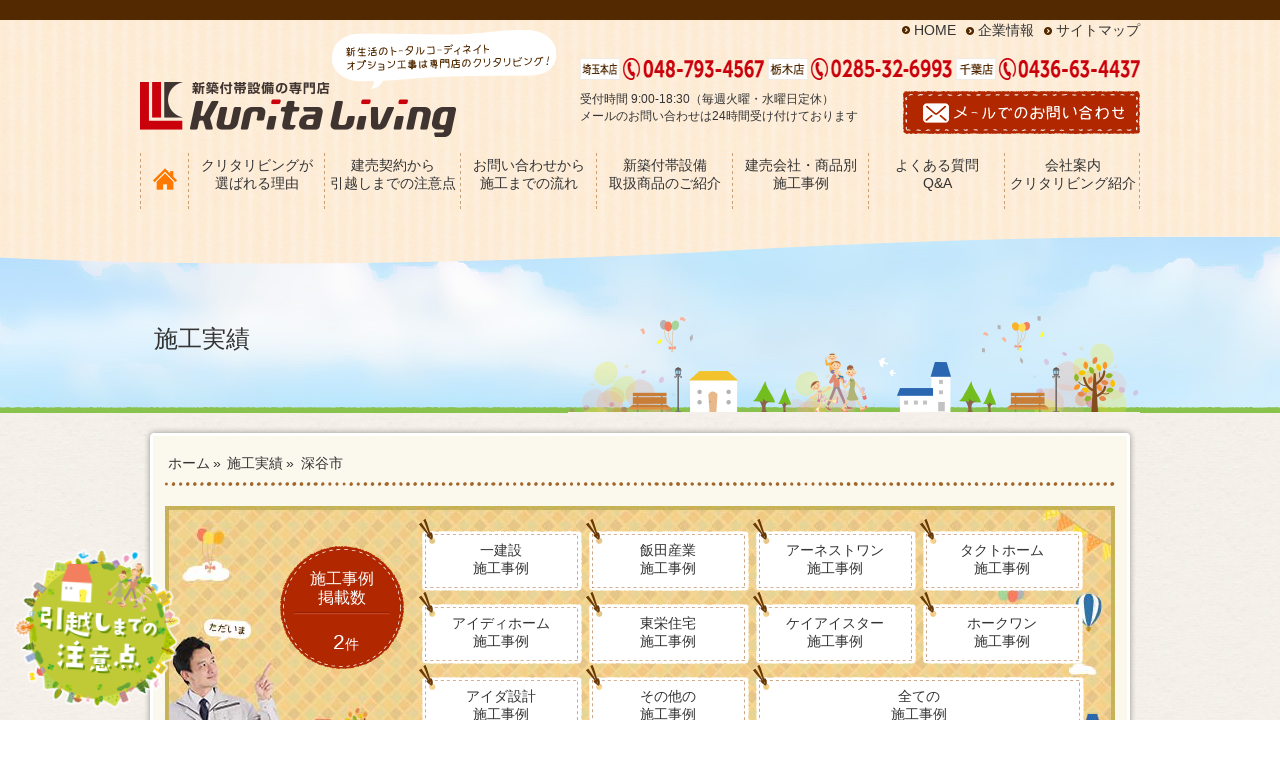

--- FILE ---
content_type: text/html; charset=UTF-8
request_url: https://www.kurita-living.jp/works_category/%E6%B7%B1%E8%B0%B7%E5%B8%82/
body_size: 69511
content:
<!DOCTYPE html>
<html lang='ja' class="chrome">

<head>
    <meta charset="UTF-8">
    <meta http-equiv="X-UA-Compatible" content="IE=edge,chrome=1">

                <title>深谷市 一覧｜新築オプション工事なら新築付帯設備専門店の株式会社クリタリビング            </title>
            
    <meta property="og:title" content="新築オプション工事なら新築付帯設備専門店の株式会社クリタリビング">
    <meta property="og:image" content="https://www.kurita-living.jp/wp/wp-content/themes/kurita-living/img/ogp.jpg">
    <meta property="og:description" content="新築一戸建てのオプション工事なら新築付帯設備専門店「株式会社クリタリビング」にお任せください。網戸やアンテナ、フロアコーティングや外構工事など年間500以上の施工実績があります。">

    <meta name="description" content="新築一戸建てのオプション工事なら新築付帯設備専門店「株式会社クリタリビング」にお任せください。網戸やアンテナ、フロアコーティングや外構工事など年間500以上の施工実績があります。" />
    <meta name="keywords" content="オプション工事,新築,新築一戸建て,建売,網戸,アンテナ,フロアコーティング,カーテンレール,外構工事,エクステリア工事,一建設,飯田産業,アーネストワン,アイディホーム,タクトホーム,ホークワン,アイダ設計" />
    <meta name="viewport" content="width=1200" />

    <link rel="stylesheet" type="text/css" href="https://www.kurita-living.jp/wp/wp-content/themes/kurita-living/style.css?date=20260121" media="print, screen" />

            <link rel="stylesheet" type="text/css" href="https://www.kurita-living.jp/wp/wp-content/themes/kurita-living/page.css?date=20260121" media="print, screen" />
    
    
    <link rel="stylesheet" type="text/css" href="https://www.kurita-living.jp/wp/wp-content/themes/kurita-living/components/bxslider/jquery.bxslider.min.css" media="print, screen" />

    <link rel="shortcut icon" href="https://www.kurita-living.jp/wp/wp-content/themes/kurita-living/img/favi.ico" />
    <link rel="alternate" type="application/rss+xml" title="RSSフィード" href="https://www.kurita-living.jp/feed/" />
    <link rel="alternate" type="application/atom+xml" title="Atomフィード" href="https://www.kurita-living.jp/feed/atom/" />
    <link rel="pingback" href="https://www.kurita-living.jp/wp/xmlrpc.php" />

    <link rel='dns-prefetch' href='//s.w.org' />
		<script type="text/javascript">
			window._wpemojiSettings = {"baseUrl":"https:\/\/s.w.org\/images\/core\/emoji\/12.0.0-1\/72x72\/","ext":".png","svgUrl":"https:\/\/s.w.org\/images\/core\/emoji\/12.0.0-1\/svg\/","svgExt":".svg","source":{"concatemoji":"https:\/\/www.kurita-living.jp\/wp\/wp-includes\/js\/wp-emoji-release.min.js?ver=5.3.20"}};
			!function(e,a,t){var n,r,o,i=a.createElement("canvas"),p=i.getContext&&i.getContext("2d");function s(e,t){var a=String.fromCharCode;p.clearRect(0,0,i.width,i.height),p.fillText(a.apply(this,e),0,0);e=i.toDataURL();return p.clearRect(0,0,i.width,i.height),p.fillText(a.apply(this,t),0,0),e===i.toDataURL()}function c(e){var t=a.createElement("script");t.src=e,t.defer=t.type="text/javascript",a.getElementsByTagName("head")[0].appendChild(t)}for(o=Array("flag","emoji"),t.supports={everything:!0,everythingExceptFlag:!0},r=0;r<o.length;r++)t.supports[o[r]]=function(e){if(!p||!p.fillText)return!1;switch(p.textBaseline="top",p.font="600 32px Arial",e){case"flag":return s([127987,65039,8205,9895,65039],[127987,65039,8203,9895,65039])?!1:!s([55356,56826,55356,56819],[55356,56826,8203,55356,56819])&&!s([55356,57332,56128,56423,56128,56418,56128,56421,56128,56430,56128,56423,56128,56447],[55356,57332,8203,56128,56423,8203,56128,56418,8203,56128,56421,8203,56128,56430,8203,56128,56423,8203,56128,56447]);case"emoji":return!s([55357,56424,55356,57342,8205,55358,56605,8205,55357,56424,55356,57340],[55357,56424,55356,57342,8203,55358,56605,8203,55357,56424,55356,57340])}return!1}(o[r]),t.supports.everything=t.supports.everything&&t.supports[o[r]],"flag"!==o[r]&&(t.supports.everythingExceptFlag=t.supports.everythingExceptFlag&&t.supports[o[r]]);t.supports.everythingExceptFlag=t.supports.everythingExceptFlag&&!t.supports.flag,t.DOMReady=!1,t.readyCallback=function(){t.DOMReady=!0},t.supports.everything||(n=function(){t.readyCallback()},a.addEventListener?(a.addEventListener("DOMContentLoaded",n,!1),e.addEventListener("load",n,!1)):(e.attachEvent("onload",n),a.attachEvent("onreadystatechange",function(){"complete"===a.readyState&&t.readyCallback()})),(n=t.source||{}).concatemoji?c(n.concatemoji):n.wpemoji&&n.twemoji&&(c(n.twemoji),c(n.wpemoji)))}(window,document,window._wpemojiSettings);
		</script>
		<style type="text/css">
img.wp-smiley,
img.emoji {
	display: inline !important;
	border: none !important;
	box-shadow: none !important;
	height: 1em !important;
	width: 1em !important;
	margin: 0 .07em !important;
	vertical-align: -0.1em !important;
	background: none !important;
	padding: 0 !important;
}
</style>
	<link rel='stylesheet' id='wp-block-library-css'  href='https://www.kurita-living.jp/wp/wp-includes/css/dist/block-library/style.min.css?ver=5.3.20' type='text/css' media='all' />
<link rel='stylesheet' id='contact-form-7-css'  href='https://www.kurita-living.jp/wp/wp-content/plugins/contact-form-7/includes/css/styles.css?ver=5.1.6' type='text/css' media='all' />
<script type='text/javascript' src='https://www.kurita-living.jp/wp/wp-content/themes/kurita-living/js/jquery-1.11.2.min.js?ver=5.3.20'></script>
<script type='text/javascript' src='https://www.kurita-living.jp/wp/wp-content/plugins/wp_common/functions/js/jquery.validate.min.js?ver=5.3.20'></script>
<script type='text/javascript' src='https://www.kurita-living.jp/wp/wp-content/plugins/wp_common/functions/js/additional-methods.min.js?ver=5.3.20'></script>
<script type='text/javascript' src='https://www.kurita-living.jp/wp/wp-content/plugins/wp_common/functions/js/cpost_validation.js?ver=5.3.20'></script>
<script type='text/javascript' src='https://www.kurita-living.jp/wp/wp-content/themes/kurita-living/components/bxslider/jquery.bxslider.min.js?ver=5.3.20'></script>
<script type='text/javascript' src='https://www.kurita-living.jp/wp/wp-content/themes/kurita-living/js/slider.js?ver=5.3.20'></script>
<script type='text/javascript' src='https://www.kurita-living.jp/wp/wp-content/themes/kurita-living/js/jquery.faderollover.js?ver=5.3.20'></script>
<script type='text/javascript' src='https://www.kurita-living.jp/wp/wp-content/themes/kurita-living/js/jQuery.smoothScroll.js?ver=5.3.20'></script>
<script type='text/javascript' src='https://www.kurita-living.jp/wp/wp-content/themes/kurita-living/js/common.js?ver=5.3.20'></script>
<script type='text/javascript' src='https://www.kurita-living.jp/wp/wp-content/themes/kurita-living/js/topNav.js?ver=5.3.20'></script>
<link rel='https://api.w.org/' href='https://www.kurita-living.jp/wp-json/' />
<script>
  (function(i,s,o,g,r,a,m){i['GoogleAnalyticsObject']=r;i[r]=i[r]||function(){
  (i[r].q=i[r].q||[]).push(arguments)},i[r].l=1*new Date();a=s.createElement(o),
  m=s.getElementsByTagName(o)[0];a.async=1;a.src=g;m.parentNode.insertBefore(a,m)
  })(window,document,'script','https://www.google-analytics.com/analytics.js','ga');

  ga('create', 'UA-80832810-6', 'auto');
  ga('send', 'pageview');

</script>
    <!--[if lt IE 9]>
        <script type="text/javascript" src="https://www.kurita-living.jp/wp/wp-content/themes/kurita-living/js/html5shiv.js"></script>
        <![endif]-->
            <script type="text/javascript" src="//webfont.fontplus.jp/accessor/script/fontplus.js?8dJK0WBWtCE%3D&aa=1&ab=2" charset="utf-8"></script>
    </head>

<body data-rsssl=1 class="body_%e6%b7%b1%e8%b0%b7%e5%b8%82it%e6%a7%98%e9%82%b8%e3%81%ae%e3%82%a8%e3%82%a2%e3%82%b3%e3%83%b3%e6%96%bd%e5%b7%a5%e3%80%81%e4%b8%80%e5%bb%ba%e8%a8%ad%e3%81%ae%e5%bb%ba%e5%a3%b2%e4%bd%8f%e5%ae%85%e3%81%a7">

    <div id="wrapper">
        <header id="header"
                        class="page"
            >
            <div id="header-top">
                <h1>
                    <div class="inner">
                                            </div>
                </h1>
                <div class="inner">
                    <div class="logo">
                        <a href="https://www.kurita-living.jp/"><img src="https://www.kurita-living.jp/wp/wp-content/themes/kurita-living/img/header/header-logo.png" alt=""></a>
                    </div>
                    <div class="right">
                        <div class="menu">
                            <a href="https://www.kurita-living.jp" class="icon-arrow01">HOME</a>
                            <a href="https://www.kurita-living.jp/company/" class="icon-arrow01">企業情報</a>
                            <a href="https://www.kurita-living.jp/sitemap/" class="icon-arrow01">サイトマップ</a>
                        </div>
                        <div class="tel">
                            <img src="https://www.kurita-living.jp/wp/wp-content/themes/kurita-living/img/header/header-tel.png" alt="">
                        </div>
                        <div class="contact">
                            <p>
                                受付時間 9:00-18:30（毎週火曜・水曜日定休）<br>
                                メールのお問い合わせは24時間受け付けております
                            </p>
                            <a href="https://www.kurita-living.jp/contact/" class="btn">
                                <img src="https://www.kurita-living.jp/wp/wp-content/themes/kurita-living/img/header/header-contact.png" alt="">
                            </a>
                        </div>
                    </div>
                    <div id="global_menu" class="webfont01-R">
                        <ul>
                            <li>
                                <a href="https://www.kurita-living.jp/" class="home">
                                    <img src="https://www.kurita-living.jp/wp/wp-content/themes/kurita-living/img/common/icon-home.png" alt="">
                                </a>
                            </li>
                            <li>
                                <a href="https://www.kurita-living.jp/reason/">
                                    クリタリビングが<br>
                                    選ばれる理由
                                </a>
                            </li>
                            <li>
                                <a href="https://www.kurita-living.jp/point/">
                                    建売契約から<br>
                                    引越しまでの注意点
                                </a>
                            </li>
                            <li>
                                <a href="https://www.kurita-living.jp/flow/">
                                    お問い合わせから<br>
                                    施工までの流れ
                                </a>
                            </li>
                            <li>
                                <a href="https://www.kurita-living.jp/item/">
                                    新築付帯設備<br>
                                    取扱商品のご紹介
                                </a>
                            </li>
                            <li>
                                <a href="https://www.kurita-living.jp/works/">
                                    建売会社・商品別<br>
                                    施工事例
                                </a>
                            </li>
                            <li>
                                <a href="https://www.kurita-living.jp/faq/">
                                    よくある質問<br>
                                    Q&A
                                </a>
                            </li>
                            <li>
                                <a href="https://www.kurita-living.jp/company/" class="company">
                                    会社案内<br>
                                    クリタリビング紹介
                                </a>
                            </li>
                        </ul>
                    </div>
                </div>
            </div>

            
                    <div id="header-title" class="webfont01-R">
                        施工実績                    </div>

                        </header>
<div id="works-page" class="main-box">

    <div class="webfont01-R">
            <!-- パンくず -->
    <div id="breadcrumbs" class="" ><ul><li class="parent" id="breadcrumbs_home" itemscope itemtype="http://data-vocabulary.org/Breadcrumb"><a itemprop="url" href="https://www.kurita-living.jp/"><span itemprop="title">ホーム</span></a></li><li class='child' itemscope itemtype="http://data-vocabulary.org/Breadcrumb"> » <a itemprop="url" href='https://www.kurita-living.jp/works/'><span itemprop="title">施工実績</span></a></li><li class='child' itemscope itemtype="http://data-vocabulary.org/Breadcrumb"> » <span itemprop="title">深谷市</span></li></ul></div>    <!-- パンくず　終了 -->
        </div>

    <div class="main-contents">


        <div class="works-menu">

            <div class="icon">
                <!--                <div class="man">
                                    <img src="https://www.kurita-living.jp/wp/wp-content/themes/kurita-living/img/works/works-menu-man.png" alt="">
                                </div>-->
                <div class="num webfont01-B">
                    <div class="top">
                        施工事例<br>
                        掲載数
                    </div>
                    <div class="bottom">
                        2<span class="label">件</span>
                    </div>
                </div>
            </div>

            <div class="menu webfont01-R">
                <ul>
                    <ul>
    <li>
        <a href="https://www.kurita-living.jp/hajime-kensetsu/" class="">
            一建設<br>
            <span>施工事例</span>
        </a>
    </li>
    <li>
        <a href="https://www.kurita-living.jp/iidasangyo/" class="">
            飯田産業<br>
            <span>施工事例</span>
        </a>
    </li>
    <li>
        <a href="https://www.kurita-living.jp/arnest-one/" class="">
            アーネストワン<br>
            <span>施工事例</span>
        </a>
    </li>
    <li>
        <a href="https://www.kurita-living.jp/tacthome/" class="">
            タクトホーム<br>
            <span>施工事例</span>
        </a>
    </li>
    <li>
        <a href="https://www.kurita-living.jp/idhome/" class="">
            アイディホーム<br>
            <span>施工事例</span>
        </a>
    </li>
    <li>
        <a href="https://www.kurita-living.jp/touei-zyutaku/" class="">
            東栄住宅<br>
            <span>施工事例</span>
        </a>
    </li>
    <li>
        <a href="https://www.kurita-living.jp/keiaistar/" class="">
            ケイアイスター<br>
            <span>施工事例</span>
        </a>
    </li>
    <li>
        <a href="https://www.kurita-living.jp/hawk-one/" class="">
            ホークワン<br>
            <span>施工事例</span>   
        </a>
    </li>
    <li>
        <a href="https://www.kurita-living.jp/aida-sekkei/" class="">
            アイダ設計<br>
            <span>施工事例</span>
        </a>
    </li>
    <li>
        <a href="https://www.kurita-living.jp/works_category/sonota/" class="">
            その他の<br>
            <span>施工事例</span>
        </a>
    </li>
    <li>
        <!-- <a href="https://www.kurita-living.jp" class=""> -->
        <a href="https://www.kurita-living.jp/works/" class="">
            全ての<br>
            <span>施工事例</span>
        </a>
    </li>
</ul>
                </ul>
            </div>

        </div>

                    <div class="term-title area">
                深谷市            </div>
            
        <div class="posts">
                                <a href="https://www.kurita-living.jp/works/%e6%b7%b1%e8%b0%b7%e5%b8%82it%e6%a7%98%e9%82%b8%e3%81%ae%e3%82%a8%e3%82%a2%e3%82%b3%e3%83%b3%e6%96%bd%e5%b7%a5%e3%80%81%e4%b8%80%e5%bb%ba%e8%a8%ad%e3%81%ae%e5%bb%ba%e5%a3%b2%e4%bd%8f%e5%ae%85%e3%81%a7/">
                        <div class="post ">
                            <div class="post-thumbnail">
                                <img src="https://www.kurita-living.jp/wp/wp-content/uploads/2024/07/S__92069918-180x135.jpg" alt="">
                            </div>
                            <div class="post-title webfont01-B">
                                深谷市T様邸のエアコン施工、一建設の建売住宅でした。                            </div>
                            <div class="post-text">
                                深谷市の一建設の新築一戸建て、新築オプション
工事完了致しました。
今回は、各部屋にエアコンを設置いたしました。
&nbsp;
エアコンは各メ...                            </div>
                            <time class="post-date" datetime="2024-07-04">
                                2024.07.04                            </time>
                        </div>
                    </a>
                                        <a href="https://www.kurita-living.jp/works/%e6%b7%b1%e8%b0%b7%e5%b8%82t%e6%a7%98%e9%82%b8%e3%81%ae%e4%ba%ba%e5%b7%a5%e8%8a%9d%e6%96%bd%e5%b7%a5%e3%80%81%e4%b8%80%e5%bb%ba%e8%a8%ad%e3%81%ae%e5%bb%ba%e5%a3%b2%e4%bd%8f%e5%ae%85%e3%81%a7%e3%81%97/">
                        <div class="post ">
                            <div class="post-thumbnail">
                                <img src="https://www.kurita-living.jp/wp/wp-content/uploads/2024/07/６-180x135.jpg" alt="">
                            </div>
                            <div class="post-title webfont01-B">
                                深谷市T様邸の人工芝施工、一建設の建売住宅でした。                            </div>
                            <div class="post-text">
                                深谷市の一建設の新築一戸建て、新築オプション
工事完了致しました。
&nbsp;
今回施工した内容は、人工芝、土留め、砂利止め
、砂利敷き、花...                            </div>
                            <time class="post-date" datetime="2024-05-05">
                                2024.05.05                            </time>
                        </div>
                    </a>
                            </div>

        <div class="webfont01-R">
                <div class="tablenav">
            </div>
            </div>
        <!--//ページナビゲーション終了-->

        <div class="item-menu">
            <div class="menu webfont01-R">
                                <a href="https://www.kurita-living.jp/antenna/" class="tax">
                    アンテナ 
                </a>
                <a href="https://www.kurita-living.jp/curtain-rail/" class="tax">
                    カーテンレール
                </a>
                <a href="https://www.kurita-living.jp/fence/" class="tax">
                    フェンス
                </a>
                <a href="https://www.kurita-living.jp/fooor-coatings/" class="tax">
                    フロアコーティング  
                </a>
                <a href="https://www.kurita-living.jp/outdoor-facility/" class="tax">
                    外構工事 
                </a>
                <a href="https://www.kurita-living.jp/screen-door/" class="tax">
                    網戸 
                </a>
                <a href="https://www.kurita-living.jp/other/" class="tax">
                    その他 
                </a>
            </div>

        </div>

        <div class="banner">
            <a href="https://www.kurita-living.jp/contact/">
                <img src="https://www.kurita-living.jp/wp/wp-content/themes/kurita-living/img/common/banner01.png" alt="">
            </a>
        </div>


    </div>






</div>


<footer id="footer">
    <div class="company">
        <div class="title">
            <img src="https://www.kurita-living.jp/wp/wp-content/themes/kurita-living/img/footer/jumbo-footer-ribon.png" alt="">
        </div>
        <div class="inner">
            <div class="main">
                <img src="https://www.kurita-living.jp/wp/wp-content/themes/kurita-living/img/footer/jumbo-footer-company.png" alt="">

                <div class="btn">
                    <a href="https://www.kurita-living.jp/company/" class="btn01">
                        会社概要・アクセスマップ
                        <i class="icon-arrow04"></i>
                    </a>
                </div>
                <div class="menu">
                    <ul>
                        <li>
                            <a href="https://www.kurita-living.jp/item/">
                                <img class="hoverF" src="https://www.kurita-living.jp/wp/wp-content/themes/kurita-living/img/footer/jumbo-footer-menu01.png" alt="取扱商品">
                            </a>
                        </li>
                        <li>
                            <a href="https://www.kurita-living.jp/company/">
                                <img class="hoverF" src="https://www.kurita-living.jp/wp/wp-content/themes/kurita-living/img/footer/jumbo-footer-menu02.png" alt="施工エリア">
                            </a>
                        </li>
                        <li>
                            <a href="https://www.kurita-living.jp/faq/">
                                <img class="hoverF" src="https://www.kurita-living.jp/wp/wp-content/themes/kurita-living/img/footer/jumbo-footer-menu03.png" alt="よくある質問 Q&A">
                            </a>
                        </li>
                        <li>
                            <a href="https://www.kurita-living.jp/staff/">
                                <img class="hoverF" src="https://www.kurita-living.jp/wp/wp-content/themes/kurita-living/img/footer/jumbo-footer-menu04.png" alt="スタッフ紹介">
                            </a>
                        </li>
                        <li>
                            <a href="https://www.kurita-living.jp/company/">
                                <img class="hoverF" src="https://www.kurita-living.jp/wp/wp-content/themes/kurita-living/img/footer/jumbo-footer-menu05.png" alt="会社概要">
                            </a>
                        </li>
                        <li>
                            <a href="https://www.kurita-living.jp/category/%E3%83%96%E3%83%AD%E3%82%B0/">
                                <img class="hoverF" src="https://www.kurita-living.jp/wp/wp-content/themes/kurita-living/img/footer/jumbo-footer-menu06.png" alt="スタッフブログ">
                            </a>
                        </li>
                        <li>
                            <a href="https://www.kurita-living.jp/求人募集/kyujin/">
                                <img class="hoverF" src="https://www.kurita-living.jp/wp/wp-content/themes/kurita-living/img/footer/jumbo-footer-menu07.png" alt="求人募集">
                            </a>
                        </li>
                    </ul>
                </div>
            </div>
        </div>

    </div>
    <div id="voice" class="voice">
        <div class="inner">
            <div class="box">
                                <div class="title">
                    <div class="title-icon">お客様の声</div>
                    <div class="title-text">
                        <span class="webfont01-B">ご注文ありがとうございます</span>
                        <span class="count">
                            【ただいまのお客様の声：<span class="num">314<span class="label">件</span></span>】
                        </span>
                    </div>
                    <div class="link">
                        <a href="https://www.kurita-living.jp/voice/" class="btn-default">
                            一覧を見る
                        </a>
                    </div>
                </div>
                <div class="voices">
                    <ul id="voices-bxslider">
                                                        <li>
                                    <a href="https://www.kurita-living.jp/voice/%e5%ae%87%e9%83%bd%e5%ae%ae%e5%b8%82%e3%80%80%ef%bd%8e%e6%a7%98/">
                                                                                    <div class="left">
                                                <img src="https://www.kurita-living.jp/wp/wp-content/uploads/2019/10/DSC01988-170x127.jpg" alt="">
                                            </div>
                                                                                    <div class="right">
                                            <div class="name">
                                                <span class="voice-label">お客様名：</span>
                                                <span class="voice-text">宇都宮市　Ｎ様</span>
                                            </div>
                                                                                            <div class="address">
                                                    <span class="voice-label">建築会社：</span>
                                                    <span class="voice-text">一建設</span>
                                                </div>
                                                                                                                                            <div class="level">
                                                    <span class="voice-label">満足度：</span>
                                                    <span class="voice-text">
                                                        <span class="star04"></span>
                                                    </span>
                                                </div>
                                                                                                                                            <div class="contact">
                                                    <span class="voice-label">担当者より：</span>
                                                    <span class="voice-text">
                                                        担当営業　藤田です。
ご依頼ありが...                                                    </span>
                                                </div>
                                                                                        </div>
                                    </a>
                                </li>
                                                                <li>
                                    <a href="https://www.kurita-living.jp/voice/%e5%b7%9d%e5%8f%a3%e5%b8%82%e3%80%80g%e6%a7%98/">
                                                                                    <div class="left">
                                                <img src="https://www.kurita-living.jp/wp/wp-content/uploads/2019/09/川口後谷さん_190922_0006-170x127.jpg" alt="">
                                            </div>
                                                                                    <div class="right">
                                            <div class="name">
                                                <span class="voice-label">お客様名：</span>
                                                <span class="voice-text">川口市　G様</span>
                                            </div>
                                                                                            <div class="address">
                                                    <span class="voice-label">建築会社：</span>
                                                    <span class="voice-text">ホークワン</span>
                                                </div>
                                                                                                                                            <div class="level">
                                                    <span class="voice-label">満足度：</span>
                                                    <span class="voice-text">
                                                        <span class="star05"></span>
                                                    </span>
                                                </div>
                                                                                                                                            <div class="contact">
                                                    <span class="voice-label">担当者より：</span>
                                                    <span class="voice-text">
                                                        担当営業　松村です。

この度は当...                                                    </span>
                                                </div>
                                                                                        </div>
                                    </a>
                                </li>
                                                                <li>
                                    <a href="https://www.kurita-living.jp/voice/%e5%b7%9d%e5%8f%a3%e5%b8%82%e3%80%80i%e6%a7%98/">
                                                                                    <div class="left">
                                                <img src="https://www.kurita-living.jp/wp/wp-content/uploads/2019/10/IMG_1419-170x127.jpg" alt="">
                                            </div>
                                                                                    <div class="right">
                                            <div class="name">
                                                <span class="voice-label">お客様名：</span>
                                                <span class="voice-text">川口市　I様</span>
                                            </div>
                                                                                            <div class="address">
                                                    <span class="voice-label">建築会社：</span>
                                                    <span class="voice-text">飯田産業</span>
                                                </div>
                                                                                                                                            <div class="level">
                                                    <span class="voice-label">満足度：</span>
                                                    <span class="voice-text">
                                                        <span class="star05"></span>
                                                    </span>
                                                </div>
                                                                                                                                            <div class="contact">
                                                    <span class="voice-label">担当者より：</span>
                                                    <span class="voice-text">
                                                        担当営業　松村です。
この度は当社...                                                    </span>
                                                </div>
                                                                                        </div>
                                    </a>
                                </li>
                                                                <li>
                                    <a href="https://www.kurita-living.jp/voice/%e4%b9%85%e5%96%9c%e5%b8%82%e3%80%80s%e6%a7%98/">
                                                                                    <div class="left">
                                                <img src="https://www.kurita-living.jp/wp/wp-content/uploads/2019/10/DSC_3371-170x127.jpg" alt="">
                                            </div>
                                                                                    <div class="right">
                                            <div class="name">
                                                <span class="voice-label">お客様名：</span>
                                                <span class="voice-text">久喜市　S様</span>
                                            </div>
                                                                                            <div class="address">
                                                    <span class="voice-label">建築会社：</span>
                                                    <span class="voice-text">アーネストワン</span>
                                                </div>
                                                                                                                                            <div class="level">
                                                    <span class="voice-label">満足度：</span>
                                                    <span class="voice-text">
                                                        <span class="star05"></span>
                                                    </span>
                                                </div>
                                                                                                                                            <div class="contact">
                                                    <span class="voice-label">担当者より：</span>
                                                    <span class="voice-text">
                                                        担当営業　塚本です。
改めましてこ...                                                    </span>
                                                </div>
                                                                                        </div>
                                    </a>
                                </li>
                                                                <li>
                                    <a href="https://www.kurita-living.jp/voice/%e4%bd%90%e5%80%89%e5%b8%82%e3%80%80%ef%bd%87%e6%a7%98/">
                                                                                    <div class="left">
                                                <img src="https://www.kurita-living.jp/wp/wp-content/uploads/2019/10/S__43442197-170x127.jpg" alt="">
                                            </div>
                                                                                    <div class="right">
                                            <div class="name">
                                                <span class="voice-label">お客様名：</span>
                                                <span class="voice-text">佐倉市　Ｇ様</span>
                                            </div>
                                                                                            <div class="address">
                                                    <span class="voice-label">建築会社：</span>
                                                    <span class="voice-text">アイディホーム</span>
                                                </div>
                                                                                                                                            <div class="level">
                                                    <span class="voice-label">満足度：</span>
                                                    <span class="voice-text">
                                                        <span class="star05"></span>
                                                    </span>
                                                </div>
                                                                                                                                            <div class="contact">
                                                    <span class="voice-label">担当者より：</span>
                                                    <span class="voice-text">
                                                        担当営業　藤田です。
ご依頼ありが...                                                    </span>
                                                </div>
                                                                                        </div>
                                    </a>
                                </li>
                                                                <li>
                                    <a href="https://www.kurita-living.jp/voice/%e6%9d%be%e6%88%b8%e5%b8%82%e3%80%80o%e6%a7%98/">
                                                                                    <div class="left">
                                                <img src="https://www.kurita-living.jp/wp/wp-content/uploads/2019/09/DSC04466-170x127.jpg" alt="">
                                            </div>
                                                                                    <div class="right">
                                            <div class="name">
                                                <span class="voice-label">お客様名：</span>
                                                <span class="voice-text">松戸市　O様</span>
                                            </div>
                                                                                            <div class="address">
                                                    <span class="voice-label">建築会社：</span>
                                                    <span class="voice-text">ケイアイスター不動産</span>
                                                </div>
                                                                                                                                            <div class="level">
                                                    <span class="voice-label">満足度：</span>
                                                    <span class="voice-text">
                                                        <span class="star05"></span>
                                                    </span>
                                                </div>
                                                                                                                                            <div class="contact">
                                                    <span class="voice-label">担当者より：</span>
                                                    <span class="voice-text">
                                                        担当営業　塚本です。
改めましてこ...                                                    </span>
                                                </div>
                                                                                        </div>
                                    </a>
                                </li>
                                                                <li>
                                    <a href="https://www.kurita-living.jp/voice/%e3%81%95%e3%81%84%e3%81%9f%e3%81%be%e5%b8%82%e3%80%80s%e6%a7%98/">
                                                                                    <div class="left">
                                                <img src="https://www.kurita-living.jp/wp/wp-content/uploads/2019/09/DSC04896-170x127.jpg" alt="">
                                            </div>
                                                                                    <div class="right">
                                            <div class="name">
                                                <span class="voice-label">お客様名：</span>
                                                <span class="voice-text">さいたま市　S様</span>
                                            </div>
                                                                                            <div class="address">
                                                    <span class="voice-label">建築会社：</span>
                                                    <span class="voice-text">一建設</span>
                                                </div>
                                                                                                                                            <div class="level">
                                                    <span class="voice-label">満足度：</span>
                                                    <span class="voice-text">
                                                        <span class="star05"></span>
                                                    </span>
                                                </div>
                                                                                                                                            <div class="contact">
                                                    <span class="voice-label">担当者より：</span>
                                                    <span class="voice-text">
                                                        担当営業　藤田です。
ご依頼ありが...                                                    </span>
                                                </div>
                                                                                        </div>
                                    </a>
                                </li>
                                                                <li>
                                    <a href="https://www.kurita-living.jp/voice/%e6%98%a5%e6%97%a5%e9%83%a8%e5%b8%82%e3%80%80t%e6%a7%98-3/">
                                                                                    <div class="left">
                                                <img src="https://www.kurita-living.jp/wp/wp-content/uploads/2019/09/IMG_0031-コピー-170x127.jpg" alt="">
                                            </div>
                                                                                    <div class="right">
                                            <div class="name">
                                                <span class="voice-label">お客様名：</span>
                                                <span class="voice-text">春日部市　T様</span>
                                            </div>
                                                                                            <div class="address">
                                                    <span class="voice-label">建築会社：</span>
                                                    <span class="voice-text">一建設</span>
                                                </div>
                                                                                                                                            <div class="level">
                                                    <span class="voice-label">満足度：</span>
                                                    <span class="voice-text">
                                                        <span class="star04"></span>
                                                    </span>
                                                </div>
                                                                                                                                            <div class="contact">
                                                    <span class="voice-label">担当者より：</span>
                                                    <span class="voice-text">
                                                        担当営業　塚本です。
改めましてこ...                                                    </span>
                                                </div>
                                                                                        </div>
                                    </a>
                                </li>
                                                                <li>
                                    <a href="https://www.kurita-living.jp/voice/%e3%81%95%e3%81%84%e3%81%9f%e3%81%be%e5%b8%82%e7%b7%91%e5%8c%ba%e3%80%80s%e6%a7%98/">
                                                                                    <div class="left">
                                                <img src="https://www.kurita-living.jp/wp/wp-content/uploads/2017/07/001-170x127.jpg" alt="">
                                            </div>
                                                                                    <div class="right">
                                            <div class="name">
                                                <span class="voice-label">お客様名：</span>
                                                <span class="voice-text">さいたま市緑区　S様</span>
                                            </div>
                                                                                            <div class="address">
                                                    <span class="voice-label">建築会社：</span>
                                                    <span class="voice-text">一建設</span>
                                                </div>
                                                                                                                                            <div class="level">
                                                    <span class="voice-label">満足度：</span>
                                                    <span class="voice-text">
                                                        <span class="star05"></span>
                                                    </span>
                                                </div>
                                                                                                                                            <div class="contact">
                                                    <span class="voice-label">担当者より：</span>
                                                    <span class="voice-text">
                                                        担当営業の三田です。
この度は、誠...                                                    </span>
                                                </div>
                                                                                        </div>
                                    </a>
                                </li>
                                                                <li>
                                    <a href="https://www.kurita-living.jp/voice/%e6%a1%b6%e5%b7%9d%e5%b8%82%e3%80%80%ef%bd%93%e6%a7%98/">
                                                                                    <div class="left">
                                                <img src="https://www.kurita-living.jp/wp/wp-content/uploads/2025/11/2025-11-30_08-46-54_733261-170x127.jpg" alt="">
                                            </div>
                                                                                    <div class="right">
                                            <div class="name">
                                                <span class="voice-label">お客様名：</span>
                                                <span class="voice-text">桶川市　Ｓ様</span>
                                            </div>
                                                                                            <div class="address">
                                                    <span class="voice-label">建築会社：</span>
                                                    <span class="voice-text">東栄住宅</span>
                                                </div>
                                                                                                                                            <div class="level">
                                                    <span class="voice-label">満足度：</span>
                                                    <span class="voice-text">
                                                        <span class="star05"></span>
                                                    </span>
                                                </div>
                                                                                                                                            <div class="contact">
                                                    <span class="voice-label">担当者より：</span>
                                                    <span class="voice-text">
                                                        担当営業の坂田です。
この度は、誠...                                                    </span>
                                                </div>
                                                                                        </div>
                                    </a>
                                </li>
                                                                <li>
                                    <a href="https://www.kurita-living.jp/voice/%e3%81%95%e3%81%84%e3%81%9f%e3%81%be%e5%b8%82%e3%80%80s%e6%a7%98-2/">
                                                                                    <div class="left">
                                                <img src="https://www.kurita-living.jp/wp/wp-content/uploads/2019/11/IMG_0003-170x127.jpg" alt="">
                                            </div>
                                                                                    <div class="right">
                                            <div class="name">
                                                <span class="voice-label">お客様名：</span>
                                                <span class="voice-text">さいたま市　S様</span>
                                            </div>
                                                                                            <div class="address">
                                                    <span class="voice-label">建築会社：</span>
                                                    <span class="voice-text">ケイアイスター不動産</span>
                                                </div>
                                                                                                                                            <div class="level">
                                                    <span class="voice-label">満足度：</span>
                                                    <span class="voice-text">
                                                        <span class="star05"></span>
                                                    </span>
                                                </div>
                                                                                                                                            <div class="contact">
                                                    <span class="voice-label">担当者より：</span>
                                                    <span class="voice-text">
                                                        担当営業　矢嶋です。
この度は、弊...                                                    </span>
                                                </div>
                                                                                        </div>
                                    </a>
                                </li>
                                                                <li>
                                    <a href="https://www.kurita-living.jp/voice/%e9%b4%bb%e5%b7%a3%e5%b8%82%e3%80%80%ef%bd%8b%e6%a7%98/">
                                                                                    <div class="left">
                                                <img src="https://www.kurita-living.jp/wp/wp-content/uploads/2019/11/IMG_0001-170x127.jpg" alt="">
                                            </div>
                                                                                    <div class="right">
                                            <div class="name">
                                                <span class="voice-label">お客様名：</span>
                                                <span class="voice-text">鴻巣市　Ｋ様</span>
                                            </div>
                                                                                            <div class="address">
                                                    <span class="voice-label">建築会社：</span>
                                                    <span class="voice-text">サイエンスホーム</span>
                                                </div>
                                                                                                                                            <div class="level">
                                                    <span class="voice-label">満足度：</span>
                                                    <span class="voice-text">
                                                        <span class="star05"></span>
                                                    </span>
                                                </div>
                                                                                                                                            <div class="contact">
                                                    <span class="voice-label">担当者より：</span>
                                                    <span class="voice-text">
                                                        担当営業　藤田です。
ご依頼ありが...                                                    </span>
                                                </div>
                                                                                        </div>
                                    </a>
                                </li>
                                                    </ul>
                </div>
            </div>
            <div class="message">
                            </div>
        </div>
    </div>

    <div class="footer-top">
        <div class="inner">
                    </div>
    </div>

    <div class="footer-main">
        <div class="inner">

            <div class="menu">

                <div class="block">
                    <ul>
                        <li>
                            <a href="https://www.kurita-living.jp/" class="icon-arrow01">クリタリビング ホーム</a>
                        </li>
                        <li>
                            <a href="https://www.kurita-living.jp/info/" class="icon-arrow01">新着情報</a>
                        </li>
                    </ul>
                </div>

                <div class="block">
                    <ul>
                        <li>
                            <a href="https://www.kurita-living.jp/reason/" class="icon-arrow01">クリタリビングが選ばれる理由</a>
                        </li>
                        <li>
                            <a href="https://www.kurita-living.jp/point/" class="icon-arrow01">建売契約から引越しまでの注意点</a>
                        </li>
                        <li>
                            <a href="https://www.kurita-living.jp/flow/" class="icon-arrow01">お問い合わせから施工までの流れ</a>
                        </li>
                        <li>
                            <a href="https://www.kurita-living.jp/item/" class="icon-arrow01">新築付帯設備取扱商品のご紹介</a>
                        </li>
                        <li>
                            <a href="https://www.kurita-living.jp/faq/" class="icon-arrow01">よくある質問 Q&A</a>
                        </li>
                    </ul>
                </div>

                <div class="block">
                    <ul>
                        <li>
                            <a href="https://www.kurita-living.jp/works/" class="icon-arrow01">施工実績</a>
                            <ul class="children">
                                <li>
                                    <a href="https://www.kurita-living.jp/works_category/builder/">・建設会社</a>
                                    <ul>
                                                                                <li>
                                            <a href="https://www.kurita-living.jp/hajime-kensetsu/">
                                            └ 一建設
                                            </a>
                                        </li>
                                        <li>
                                            <a href="https://www.kurita-living.jp/iidasangyo/">
                                            └ 飯田産業
                                            </a>
                                        </li>
                                        <li>
                                            <a href="https://www.kurita-living.jp/arnest-one/">
                                            └ アーネストワン
                                            </a>
                                        </li>
                                        <li>
                                            <a href="https://www.kurita-living.jp/tacthome/">
                                            └ タクトホーム
                                            </a>
                                        </li>
                                        <li>
                                            <a href="https://www.kurita-living.jp/idhome/">
                                            └ アイディホーム
                                            </a>
                                        </li>
                                        <li>
                                            <a href="https://www.kurita-living.jp/touei-zyutaku/">
                                            └ 東栄住宅
                                            </a>
                                        </li>
                                        <li>
                                            <a href="https://www.kurita-living.jp/keiaistar/">
                                            └ ケイアイスター
                                            </a>
                                        </li>
                                        <li>
                                            <a href="https://www.kurita-living.jp/hawk-one/">
                                            └ ホークワン
                                            </a>
                                        </li>
                                        <li>
                                            <a href="https://www.kurita-living.jp/aida-sekkei/">
                                            └ アイダ設計
                                            </a>
                                        </li>
                                        <li>
                                            <a href="https://www.kurita-living.jp/works_category/sonota/">
                                            └ その他
                                            </a>
                                        </li>
                                    </ul>
                                </li>
                                <li>
                                    <a href="https://www.kurita-living.jp/works_category/item/">・商品別</a>
                                    <ul>
                                                                                        <li>
                                                    <a href="https://www.kurita-living.jp/screen-door">
                                                        └ 網戸                                                    </a>
                                                </li>
                                                                                                <li>
                                                    <a href="https://www.kurita-living.jp/antenna">
                                                        └ アンテナ                                                    </a>
                                                </li>
                                                                                                <li>
                                                    <a href="https://www.kurita-living.jp/curtain-rail">
                                                        └ カーテンレール                                                    </a>
                                                </li>
                                                                                                <li>
                                                    <a href="https://www.kurita-living.jp/fence">
                                                        └ フェンス                                                    </a>
                                                </li>
                                                                                                <li>
                                                    <a href="https://www.kurita-living.jp/fooor-coatings">
                                                        └ フロアコーティング                                                    </a>
                                                </li>
                                                                                                <li>
                                                    <a href="https://www.kurita-living.jp/outdoor-facility">
                                                        └ 外構工事                                                    </a>
                                                </li>
                                                                                                <li>
                                                    <a href="https://www.kurita-living.jp/other">
                                                        └ その他                                                    </a>
                                                </li>
                                                                                    </ul>
                                </li>
                            </ul>

                        </li>
                    </ul>

                </div>

                <div class="block">
                    <ul>
                        <li>
                            <a href="https://www.kurita-living.jp/company/" class="icon-arrow01">会社概要</a>
                        </li>
                        <li>
                            <a href="https://www.kurita-living.jp/company/#map" class="icon-arrow01">施工エリア</a>
                        </li>
                        <li>
                            <a href="https://www.kurita-living.jp/staff/" class="icon-arrow01">スタッフ紹介</a>
                        </li>
                        <li>
                            <a href="https://www.kurita-living.jp/voice/" class="icon-arrow01">お客様の声</a>
                        </li>
                        <li>
                            <a href="https://www.kurita-living.jp/category/%E3%83%96%E3%83%AD%E3%82%B0/" class="icon-arrow01">スタッフブログ</a>
                        </li>
                        <li>
                            <a href="https://www.kurita-living.jp/recruit/" class="icon-arrow01" target="_blank">求人募集</a>
                        </li>
                        <li>
                            <a href="https://www.kurita-living.jp/contact/" class="icon-arrow01">お問い合わせ</a>
                        </li>
                    </ul>
                </div>

            </div>

            <div class="logo">
                <div class="footer_logo">
                    <a href="https://www.kurita-living.jp/">
                        <img src="https://www.kurita-living.jp/wp/wp-content/themes/kurita-living/img/footer/footer-logo.png" alt="">
                    </a>
                </div>
            </div>

            <div class="text">
                <p>このたびは株式会社クリタリビングのホームページをご覧いただきありがとうございます。株式会社クリタリビングは<a href="http://sumaich.co.jp">新築一戸建て</a>のオプション工事専門店として、お客様の素敵な新生活スタートのお役立て頂けるよう、スタッフ一同これからも日々建売住宅の知識を増やし、お客様の不安や悩みを解消するよう努力して参ります、末永いお付き合いのほどをこれからも宜しくお願い致します。</p>            </div>

        </div>

    </div>

    <div class="footer-bottom">

        <div class="inner">
            <div class="left">
                <div class="menu">
                    <a href="https://www.kurita-living.jp/sitemap/" class="icon-arrow02">サイトマップ</a>
                    <a href="https://www.kurita-living.jp/privacy/" class="icon-arrow02">プライバシーポリシー</a>
                </div>
            </div>
            <div class="right">
                Copyright © クリタリビング All Rights Reserved.
            </div>
        </div>
    </div>

</footer>

<p id="icon-points">
    <a class="icon01" href="https://www.kurita-living.jp/point/"><img src="https://www.kurita-living.jp/wp/wp-content/themes/kurita-living/img/common/icon-points.png" alt=""></a>
    <!-- <a class="icon02" href="https://www.kurita-living.jp/outdoor-facility/"><img src="https://www.kurita-living.jp/wp/wp-content/themes/kurita-living/img/common/icon-points02.png" alt=""></a> -->
</p>
<p id="pagetop"><a href="#wrapper"><img src="https://www.kurita-living.jp/wp/wp-content/themes/kurita-living/img/common/totop.png" alt=""></a></p>

</div><!--//#wrapper-->

<script type='text/javascript'>
/* <![CDATA[ */
var wpcf7 = {"apiSettings":{"root":"https:\/\/www.kurita-living.jp\/wp-json\/contact-form-7\/v1","namespace":"contact-form-7\/v1"}};
/* ]]> */
</script>
<script type='text/javascript' src='https://www.kurita-living.jp/wp/wp-content/plugins/contact-form-7/includes/js/scripts.js?ver=5.1.6'></script>
<script type='text/javascript'>
/* <![CDATA[ */
var wpcf7_redirect_forms = {"4":{"page_id":"","external_url":"","use_external_url":"","open_in_new_tab":"","http_build_query":"","http_build_query_selectively":"","http_build_query_selectively_fields":"","delay_redirect":"","after_sent_script":"","thankyou_page_url":""},"624":{"page_id":"22","external_url":"","use_external_url":"","open_in_new_tab":"","http_build_query":"","http_build_query_selectively":"","http_build_query_selectively_fields":"","delay_redirect":"0","after_sent_script":"","thankyou_page_url":"https:\/\/www.kurita-living.jp\/contact\/contact_send\/"}};
/* ]]> */
</script>
<script type='text/javascript' src='https://www.kurita-living.jp/wp/wp-content/plugins/wpcf7-redirect/js/wpcf7-redirect-script.js'></script>
<script type='text/javascript' src='https://www.kurita-living.jp/wp/wp-includes/js/wp-embed.min.js?ver=5.3.20'></script>

<script type="text/javascript">
    $(function () {
        $('#importantClose').click(function () {
            $('#importantInfo').hide();
        });
    });
</script>
<input type="hidden" id="template_url" value="https://www.kurita-living.jp/wp/wp-content/themes/kurita-living">
</body>
</html>


--- FILE ---
content_type: application/javascript
request_url: https://www.kurita-living.jp/wp/wp-content/themes/kurita-living/js/common.js?ver=5.3.20
body_size: 2033
content:

(function ($) {
    $(document).ready(function () {
        (function () {
            var ua = navigator.userAgent.toLowerCase();
            var ver = navigator.appVersion.toLowerCase();
            var isMSIE = (ua.indexOf('msie') > -1) && (ua.indexOf('opera') == -1);
            var isIE11 = (ua.indexOf('trident/7') > -1);
            var isIE = isMSIE || isIE11;
            if(isIE){
                $("body").addClass("ie");
            }
        })();

        var $works = $("#voice-description");
        if ($works.length) {
            var $img = $works.find(".main-image");
            var $thumbnails = $works.find(".thumb");
            $thumbnails.on("mouseenter", function () {
                var $this = $(this);
                var large = $this.find("img").data("l");
                $img.find("img").attr("src", large);
            });
        }
        var $works = $("#works-description");
        if ($works.length) {
            var $img = $works.find(".main-image");
            var $thumbnails = $works.find(".thumb");
            $thumbnails.on("mouseenter", function () {
                var $this = $(this);
                var large = $this.find("img").data("l");
                $img.find("img").attr("src", large);
            });
        }
        var $items = $("#item-description");
        if ($items.length) {
            var $img = $items.find(".main-image");
            var $thumbnails = $items.find(".thumb");
            $thumbnails.on("mouseenter", function () {
                var $this = $(this);
                var large = $this.find("img").data("l");
                $img.find("img").attr("src", large);
            });
        }

        var $staff_box = $(".staff-box");
        if ($staff_box.length) {
            var $img = $staff_box.find(".img");
            var $thumbnails = $staff_box.find(".thumbnail");
            $thumbnails.on("mouseenter", function () {
                var $this = $(this);
                var large = $this.find("img").data("l");
                $img.find("img").attr("src", large);
            });
        }

    });
})(jQuery);

--- FILE ---
content_type: application/javascript
request_url: https://www.kurita-living.jp/wp/wp-content/themes/kurita-living/js/slider.js?ver=5.3.20
body_size: 5568
content:
$(document).ready(function () {
    $('.pager-link').wrapInner('<span></span>');

    //    $("#control .prev").on("click", function () {
    //        slider.goToPrevSlide();
    //    });
    //    $("#control .next").on("click", function () {
    //        slider.startAuto();
    //        slider.goToNextSlide();
    //    });

    // bxslider バグ解消のためのUA
    var ua = navigator.userAgent;

    (function () {
        // if (ua.indexOf('Chrome') > 0 && ua.indexOf('Mobile') < 0) {
        //     $('.bx-viewport a').on("click", function (e) {
        //         console.log(e);
        //         var linkUrl = $(this).prop('href');
        //         console.log(linkUrl);
        //     });
        //     $('.bx-viewport a').on("mousedown", function (e) {
        //         var linkUrl = $(this).prop('href');
        //         console.log(linkUrl);
        //         // window.location.href = linkUrl;
        //     });
        // }

        // if (navigator.maxTouchPoints === 0) {
        // }
    })();

    function fix_slider_bug($slider) {
        // setTimeout(function () {
        //     // console.log($slider.first());
        //     // var $_slider = $slider.find(".bx-wrapper");;
        //     var $_slider = $slider.first();
        //     console.log($_slider);
        //     $_slider.on("click", function (e) {
        //         // var $slider = $(this);
        //         console.log($slider);
        //         // window.location.href = linkUrl;
        //     });
        // }, 1000);
    }

    (function () {
        var $header_bxslider = $('#header-middle .slider');
        var bxSliderConfig = {
            auto: true,
            pager: true,
            moveSlides: 1,
            minSlides: 1,
            maxSlides: 1,
            //slideWidth: 1000,
            slideMargin: 0,
            mode: 'fade',
            controls: false,
            //            buildPager: function (slideIndex) {
            //                return '<a href="" data-slide-index="'
            //                        + slideIndex
            //                        + '" class="bx-pager-link active">'
            //                        + (slideIndex + 1)
            //                        + '</a>';
            //            },
            pagerCustom: '.bx-pager',
            touchEnabled: true
        };
        if (ua.indexOf('Chrome') > 0 && ua.indexOf('Mobile') < 0) {
            bxSliderConfig.touchEnabled = false;
        }
        // console.log(ua);
        // console.log(ua.indexOf('Chrome') > 0, ua.indexOf('Mobile'));
        var $slider = $('#header-bxslider').bxSlider(bxSliderConfig);
        fix_slider_bug($slider); //fix bug

        $header_bxslider.find(".bx-prev").on("click", function () {
            $slider.goToPrevSlide();
            return false;
        });
        $header_bxslider.find(".bx-next").on("click", function () {
            $slider.startAuto();
            $slider.goToNextSlide();
            return false;
        });
        var $pageLength = $slider.find("li").length;
        if ($pageLength > 1) {
            var link = '';
            for (var k = 0; k < $pageLength; k++) {
                var pageNo = k + 1;
                var $item = $("<div>").addClass("bx-pager-item");
                var $link = $("<a>")
                    .addClass("bx-pager-link")
                    .attr("data-slide-index", k)
                    .attr("href", "")
                    .text(pageNo);
                if (pageNo == 1) {
                    $link.addClass("active");
                }
                $item.append($link);
                $header_bxslider.find('.bx-pager').append($item);
                //                link += '<div class="bx-pager-item"><a class="bx-pager-link" data-slide-index="' + k + '" href="">' + pageNo + '</a></div>';
            }
            //            $header_bxslider.find('.bx-pager').append(link);
        }
    })();
    (function () {
        var bxSliderConfig = {
            auto: false,
            pager: false,
            minSlides: 3,
            maxSlides: 3,
            slideWidth: 120,
            slideMargin: 24,
            //            mode: 'fade',
            controls: true,
            touchEnabled: true
        };
        if (ua.indexOf('Chrome') > 0 && ua.indexOf('Mobile') < 0) {
            bxSliderConfig.touchEnabled = false;
        }
        var $slider = $("#works-description .thumbnails .slider").bxSlider(bxSliderConfig);
        fix_slider_bug($slider); //fix bug
    })();
    (function () {
        var bxSliderConfig = {
            auto: false,
            pager: false,
            minSlides: 3,
            maxSlides: 3,
            slideWidth: 300,
            slideMargin: 10,
            controls: true,
            touchEnabled: true
        };
        if (ua.indexOf('Chrome') > 0 && ua.indexOf('Mobile') < 0) {
            bxSliderConfig.touchEnabled = false;
        }
        var $slider = $("#voices-bxslider").bxSlider(bxSliderConfig);
        fix_slider_bug($slider); //fix bug
    })();
    (function () {
        var bxSliderConfig = {
            auto: false,
            pager: false,
            minSlides: 4,
            maxSlides: 4,
            moveSlides: 1,
            slideWidth: 206,
            slideMargin: 5,
            controls: true,
            touchEnabled: true
        };
        if (ua.indexOf('Chrome') > 0 && ua.indexOf('Mobile') < 0) {
            bxSliderConfig.touchEnabled = false;
        }
        var $slider = $(".related .slider").bxSlider(bxSliderConfig);
        fix_slider_bug($slider); //fix bug
    })();
});